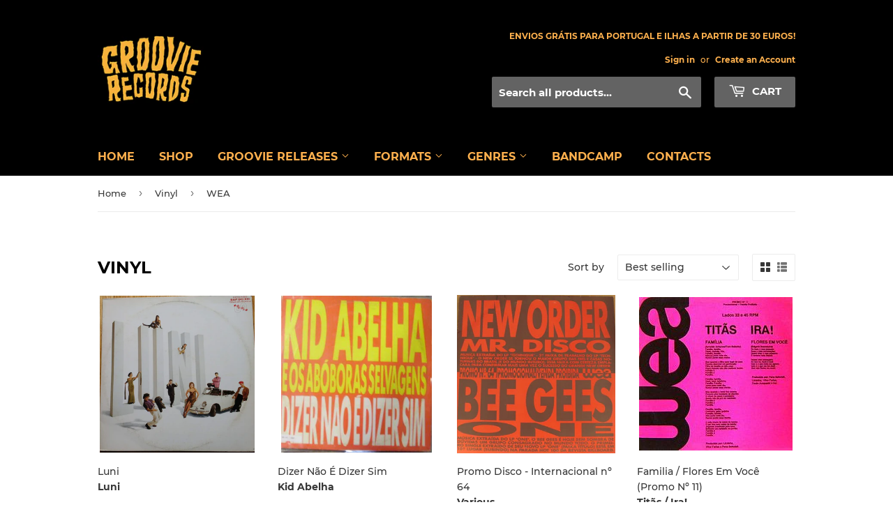

--- FILE ---
content_type: text/html; charset=utf-8
request_url: https://www.groovierecords.com/collections/vinyl/wea
body_size: 16317
content:
<!doctype html>
<html class="no-touch no-js">
<head>
  <script>(function(H){H.className=H.className.replace(/\bno-js\b/,'js')})(document.documentElement)</script>
  <!-- Basic page needs ================================================== -->
  <meta charset="utf-8">
  <meta http-equiv="X-UA-Compatible" content="IE=edge,chrome=1">

  

  <!-- Title and description ================================================== -->
  <title>
  Vinyl &ndash; Tagged &quot;WEA&quot; &ndash; Groovie Records
  </title>

  

  <!-- Product meta ================================================== -->
  <!-- /snippets/social-meta-tags.liquid -->




<meta property="og:site_name" content="Groovie Records">
<meta property="og:url" content="https://www.groovierecords.com/collections/vinyl/wea">
<meta property="og:title" content="Vinyl">
<meta property="og:type" content="product.group">
<meta property="og:description" content="We are a record label, distributor, and music producer based in Lisbon since 2005. We focus on musical research, through releasing compilations and reissues of rare records and producing unreleased records from Portuguese and international bands.">





<meta name="twitter:card" content="summary_large_image">
<meta name="twitter:title" content="Vinyl">
<meta name="twitter:description" content="We are a record label, distributor, and music producer based in Lisbon since 2005. We focus on musical research, through releasing compilations and reissues of rare records and producing unreleased records from Portuguese and international bands.">


  <!-- Helpers ================================================== -->
  <link rel="canonical" href="https://www.groovierecords.com/collections/vinyl/wea">
  <meta name="viewport" content="width=device-width,initial-scale=1">

  <!-- CSS ================================================== -->
  <link href="//www.groovierecords.com/cdn/shop/t/2/assets/theme.scss.css?v=59254232788768666781741270233" rel="stylesheet" type="text/css" media="all" />

  <!-- Header hook for plugins ================================================== -->
  <script>window.performance && window.performance.mark && window.performance.mark('shopify.content_for_header.start');</script><meta name="facebook-domain-verification" content="hetgx5yjfh1ffmhhz5cnp526l9vos8">
<meta name="facebook-domain-verification" content="usd8kkkyb8uj9o4519acpd7y3qboqw">
<meta name="google-site-verification" content="PNftdgrIInrZSLch97OS4pquDULTpy4bZG1VBVLKPr8">
<meta id="shopify-digital-wallet" name="shopify-digital-wallet" content="/37912150149/digital_wallets/dialog">
<meta name="shopify-checkout-api-token" content="dbb674a06dbdcd56f5b12479396c8d00">
<meta id="in-context-paypal-metadata" data-shop-id="37912150149" data-venmo-supported="false" data-environment="production" data-locale="en_US" data-paypal-v4="true" data-currency="EUR">
<link rel="alternate" type="application/atom+xml" title="Feed" href="/collections/vinyl/wea.atom" />
<link rel="alternate" type="application/json+oembed" href="https://www.groovierecords.com/collections/vinyl/wea.oembed">
<script async="async" src="/checkouts/internal/preloads.js?locale=en-PT"></script>
<script id="shopify-features" type="application/json">{"accessToken":"dbb674a06dbdcd56f5b12479396c8d00","betas":["rich-media-storefront-analytics"],"domain":"www.groovierecords.com","predictiveSearch":true,"shopId":37912150149,"locale":"en"}</script>
<script>var Shopify = Shopify || {};
Shopify.shop = "groovie-records.myshopify.com";
Shopify.locale = "en";
Shopify.currency = {"active":"EUR","rate":"1.0"};
Shopify.country = "PT";
Shopify.theme = {"name":"Supply","id":97032372357,"schema_name":"Supply","schema_version":"8.9.19","theme_store_id":679,"role":"main"};
Shopify.theme.handle = "null";
Shopify.theme.style = {"id":null,"handle":null};
Shopify.cdnHost = "www.groovierecords.com/cdn";
Shopify.routes = Shopify.routes || {};
Shopify.routes.root = "/";</script>
<script type="module">!function(o){(o.Shopify=o.Shopify||{}).modules=!0}(window);</script>
<script>!function(o){function n(){var o=[];function n(){o.push(Array.prototype.slice.apply(arguments))}return n.q=o,n}var t=o.Shopify=o.Shopify||{};t.loadFeatures=n(),t.autoloadFeatures=n()}(window);</script>
<script id="shop-js-analytics" type="application/json">{"pageType":"collection"}</script>
<script defer="defer" async type="module" src="//www.groovierecords.com/cdn/shopifycloud/shop-js/modules/v2/client.init-shop-cart-sync_dlpDe4U9.en.esm.js"></script>
<script defer="defer" async type="module" src="//www.groovierecords.com/cdn/shopifycloud/shop-js/modules/v2/chunk.common_FunKbpTJ.esm.js"></script>
<script type="module">
  await import("//www.groovierecords.com/cdn/shopifycloud/shop-js/modules/v2/client.init-shop-cart-sync_dlpDe4U9.en.esm.js");
await import("//www.groovierecords.com/cdn/shopifycloud/shop-js/modules/v2/chunk.common_FunKbpTJ.esm.js");

  window.Shopify.SignInWithShop?.initShopCartSync?.({"fedCMEnabled":true,"windoidEnabled":true});

</script>
<script>(function() {
  var isLoaded = false;
  function asyncLoad() {
    if (isLoaded) return;
    isLoaded = true;
    var urls = ["https:\/\/chimpstatic.com\/mcjs-connected\/js\/users\/dd4692dfce8cd61d23b722cea\/929315b4ce84d47ffe33d1a91.js?shop=groovie-records.myshopify.com"];
    for (var i = 0; i < urls.length; i++) {
      var s = document.createElement('script');
      s.type = 'text/javascript';
      s.async = true;
      s.src = urls[i];
      var x = document.getElementsByTagName('script')[0];
      x.parentNode.insertBefore(s, x);
    }
  };
  if(window.attachEvent) {
    window.attachEvent('onload', asyncLoad);
  } else {
    window.addEventListener('load', asyncLoad, false);
  }
})();</script>
<script id="__st">var __st={"a":37912150149,"offset":0,"reqid":"fb30f0aa-dd13-452b-ba68-95eef68d59f6-1765477767","pageurl":"www.groovierecords.com\/collections\/vinyl\/wea","u":"6f42e8449bfe","p":"collection","rtyp":"collection","rid":186126073989};</script>
<script>window.ShopifyPaypalV4VisibilityTracking = true;</script>
<script id="captcha-bootstrap">!function(){'use strict';const t='contact',e='account',n='new_comment',o=[[t,t],['blogs',n],['comments',n],[t,'customer']],c=[[e,'customer_login'],[e,'guest_login'],[e,'recover_customer_password'],[e,'create_customer']],r=t=>t.map((([t,e])=>`form[action*='/${t}']:not([data-nocaptcha='true']) input[name='form_type'][value='${e}']`)).join(','),a=t=>()=>t?[...document.querySelectorAll(t)].map((t=>t.form)):[];function s(){const t=[...o],e=r(t);return a(e)}const i='password',u='form_key',d=['recaptcha-v3-token','g-recaptcha-response','h-captcha-response',i],f=()=>{try{return window.sessionStorage}catch{return}},m='__shopify_v',_=t=>t.elements[u];function p(t,e,n=!1){try{const o=window.sessionStorage,c=JSON.parse(o.getItem(e)),{data:r}=function(t){const{data:e,action:n}=t;return t[m]||n?{data:e,action:n}:{data:t,action:n}}(c);for(const[e,n]of Object.entries(r))t.elements[e]&&(t.elements[e].value=n);n&&o.removeItem(e)}catch(o){console.error('form repopulation failed',{error:o})}}const l='form_type',E='cptcha';function T(t){t.dataset[E]=!0}const w=window,h=w.document,L='Shopify',v='ce_forms',y='captcha';let A=!1;((t,e)=>{const n=(g='f06e6c50-85a8-45c8-87d0-21a2b65856fe',I='https://cdn.shopify.com/shopifycloud/storefront-forms-hcaptcha/ce_storefront_forms_captcha_hcaptcha.v1.5.2.iife.js',D={infoText:'Protected by hCaptcha',privacyText:'Privacy',termsText:'Terms'},(t,e,n)=>{const o=w[L][v],c=o.bindForm;if(c)return c(t,g,e,D).then(n);var r;o.q.push([[t,g,e,D],n]),r=I,A||(h.body.append(Object.assign(h.createElement('script'),{id:'captcha-provider',async:!0,src:r})),A=!0)});var g,I,D;w[L]=w[L]||{},w[L][v]=w[L][v]||{},w[L][v].q=[],w[L][y]=w[L][y]||{},w[L][y].protect=function(t,e){n(t,void 0,e),T(t)},Object.freeze(w[L][y]),function(t,e,n,w,h,L){const[v,y,A,g]=function(t,e,n){const i=e?o:[],u=t?c:[],d=[...i,...u],f=r(d),m=r(i),_=r(d.filter((([t,e])=>n.includes(e))));return[a(f),a(m),a(_),s()]}(w,h,L),I=t=>{const e=t.target;return e instanceof HTMLFormElement?e:e&&e.form},D=t=>v().includes(t);t.addEventListener('submit',(t=>{const e=I(t);if(!e)return;const n=D(e)&&!e.dataset.hcaptchaBound&&!e.dataset.recaptchaBound,o=_(e),c=g().includes(e)&&(!o||!o.value);(n||c)&&t.preventDefault(),c&&!n&&(function(t){try{if(!f())return;!function(t){const e=f();if(!e)return;const n=_(t);if(!n)return;const o=n.value;o&&e.removeItem(o)}(t);const e=Array.from(Array(32),(()=>Math.random().toString(36)[2])).join('');!function(t,e){_(t)||t.append(Object.assign(document.createElement('input'),{type:'hidden',name:u})),t.elements[u].value=e}(t,e),function(t,e){const n=f();if(!n)return;const o=[...t.querySelectorAll(`input[type='${i}']`)].map((({name:t})=>t)),c=[...d,...o],r={};for(const[a,s]of new FormData(t).entries())c.includes(a)||(r[a]=s);n.setItem(e,JSON.stringify({[m]:1,action:t.action,data:r}))}(t,e)}catch(e){console.error('failed to persist form',e)}}(e),e.submit())}));const S=(t,e)=>{t&&!t.dataset[E]&&(n(t,e.some((e=>e===t))),T(t))};for(const o of['focusin','change'])t.addEventListener(o,(t=>{const e=I(t);D(e)&&S(e,y())}));const B=e.get('form_key'),M=e.get(l),P=B&&M;t.addEventListener('DOMContentLoaded',(()=>{const t=y();if(P)for(const e of t)e.elements[l].value===M&&p(e,B);[...new Set([...A(),...v().filter((t=>'true'===t.dataset.shopifyCaptcha))])].forEach((e=>S(e,t)))}))}(h,new URLSearchParams(w.location.search),n,t,e,['guest_login'])})(!0,!0)}();</script>
<script integrity="sha256-52AcMU7V7pcBOXWImdc/TAGTFKeNjmkeM1Pvks/DTgc=" data-source-attribution="shopify.loadfeatures" defer="defer" src="//www.groovierecords.com/cdn/shopifycloud/storefront/assets/storefront/load_feature-81c60534.js" crossorigin="anonymous"></script>
<script data-source-attribution="shopify.dynamic_checkout.dynamic.init">var Shopify=Shopify||{};Shopify.PaymentButton=Shopify.PaymentButton||{isStorefrontPortableWallets:!0,init:function(){window.Shopify.PaymentButton.init=function(){};var t=document.createElement("script");t.src="https://www.groovierecords.com/cdn/shopifycloud/portable-wallets/latest/portable-wallets.en.js",t.type="module",document.head.appendChild(t)}};
</script>
<script data-source-attribution="shopify.dynamic_checkout.buyer_consent">
  function portableWalletsHideBuyerConsent(e){var t=document.getElementById("shopify-buyer-consent"),n=document.getElementById("shopify-subscription-policy-button");t&&n&&(t.classList.add("hidden"),t.setAttribute("aria-hidden","true"),n.removeEventListener("click",e))}function portableWalletsShowBuyerConsent(e){var t=document.getElementById("shopify-buyer-consent"),n=document.getElementById("shopify-subscription-policy-button");t&&n&&(t.classList.remove("hidden"),t.removeAttribute("aria-hidden"),n.addEventListener("click",e))}window.Shopify?.PaymentButton&&(window.Shopify.PaymentButton.hideBuyerConsent=portableWalletsHideBuyerConsent,window.Shopify.PaymentButton.showBuyerConsent=portableWalletsShowBuyerConsent);
</script>
<script data-source-attribution="shopify.dynamic_checkout.cart.bootstrap">document.addEventListener("DOMContentLoaded",(function(){function t(){return document.querySelector("shopify-accelerated-checkout-cart, shopify-accelerated-checkout")}if(t())Shopify.PaymentButton.init();else{new MutationObserver((function(e,n){t()&&(Shopify.PaymentButton.init(),n.disconnect())})).observe(document.body,{childList:!0,subtree:!0})}}));
</script>
<link id="shopify-accelerated-checkout-styles" rel="stylesheet" media="screen" href="https://www.groovierecords.com/cdn/shopifycloud/portable-wallets/latest/accelerated-checkout-backwards-compat.css" crossorigin="anonymous">
<style id="shopify-accelerated-checkout-cart">
        #shopify-buyer-consent {
  margin-top: 1em;
  display: inline-block;
  width: 100%;
}

#shopify-buyer-consent.hidden {
  display: none;
}

#shopify-subscription-policy-button {
  background: none;
  border: none;
  padding: 0;
  text-decoration: underline;
  font-size: inherit;
  cursor: pointer;
}

#shopify-subscription-policy-button::before {
  box-shadow: none;
}

      </style>

<script>window.performance && window.performance.mark && window.performance.mark('shopify.content_for_header.end');</script>

  
  

  <script src="//www.groovierecords.com/cdn/shop/t/2/assets/jquery-2.2.3.min.js?v=58211863146907186831589065386" type="text/javascript"></script>

  <script src="//www.groovierecords.com/cdn/shop/t/2/assets/lazysizes.min.js?v=8147953233334221341589065386" async="async"></script>
  <script src="//www.groovierecords.com/cdn/shop/t/2/assets/vendor.js?v=106177282645720727331589065388" defer="defer"></script>
  <script src="//www.groovierecords.com/cdn/shop/t/2/assets/theme.js?v=45578604251335017201591377192" defer="defer"></script>


<meta property="og:image" content="https://cdn.shopify.com/s/files/1/0379/1215/0149/files/logo_78436c86-6dfe-41d6-b20a-9ab083b310a6.jpg?v=1613920839" />
<meta property="og:image:secure_url" content="https://cdn.shopify.com/s/files/1/0379/1215/0149/files/logo_78436c86-6dfe-41d6-b20a-9ab083b310a6.jpg?v=1613920839" />
<meta property="og:image:width" content="286" />
<meta property="og:image:height" content="150" />
<link href="https://monorail-edge.shopifysvc.com" rel="dns-prefetch">
<script>(function(){if ("sendBeacon" in navigator && "performance" in window) {try {var session_token_from_headers = performance.getEntriesByType('navigation')[0].serverTiming.find(x => x.name == '_s').description;} catch {var session_token_from_headers = undefined;}var session_cookie_matches = document.cookie.match(/_shopify_s=([^;]*)/);var session_token_from_cookie = session_cookie_matches && session_cookie_matches.length === 2 ? session_cookie_matches[1] : "";var session_token = session_token_from_headers || session_token_from_cookie || "";function handle_abandonment_event(e) {var entries = performance.getEntries().filter(function(entry) {return /monorail-edge.shopifysvc.com/.test(entry.name);});if (!window.abandonment_tracked && entries.length === 0) {window.abandonment_tracked = true;var currentMs = Date.now();var navigation_start = performance.timing.navigationStart;var payload = {shop_id: 37912150149,url: window.location.href,navigation_start,duration: currentMs - navigation_start,session_token,page_type: "collection"};window.navigator.sendBeacon("https://monorail-edge.shopifysvc.com/v1/produce", JSON.stringify({schema_id: "online_store_buyer_site_abandonment/1.1",payload: payload,metadata: {event_created_at_ms: currentMs,event_sent_at_ms: currentMs}}));}}window.addEventListener('pagehide', handle_abandonment_event);}}());</script>
<script id="web-pixels-manager-setup">(function e(e,d,r,n,o){if(void 0===o&&(o={}),!Boolean(null===(a=null===(i=window.Shopify)||void 0===i?void 0:i.analytics)||void 0===a?void 0:a.replayQueue)){var i,a;window.Shopify=window.Shopify||{};var t=window.Shopify;t.analytics=t.analytics||{};var s=t.analytics;s.replayQueue=[],s.publish=function(e,d,r){return s.replayQueue.push([e,d,r]),!0};try{self.performance.mark("wpm:start")}catch(e){}var l=function(){var e={modern:/Edge?\/(1{2}[4-9]|1[2-9]\d|[2-9]\d{2}|\d{4,})\.\d+(\.\d+|)|Firefox\/(1{2}[4-9]|1[2-9]\d|[2-9]\d{2}|\d{4,})\.\d+(\.\d+|)|Chrom(ium|e)\/(9{2}|\d{3,})\.\d+(\.\d+|)|(Maci|X1{2}).+ Version\/(15\.\d+|(1[6-9]|[2-9]\d|\d{3,})\.\d+)([,.]\d+|)( \(\w+\)|)( Mobile\/\w+|) Safari\/|Chrome.+OPR\/(9{2}|\d{3,})\.\d+\.\d+|(CPU[ +]OS|iPhone[ +]OS|CPU[ +]iPhone|CPU IPhone OS|CPU iPad OS)[ +]+(15[._]\d+|(1[6-9]|[2-9]\d|\d{3,})[._]\d+)([._]\d+|)|Android:?[ /-](13[3-9]|1[4-9]\d|[2-9]\d{2}|\d{4,})(\.\d+|)(\.\d+|)|Android.+Firefox\/(13[5-9]|1[4-9]\d|[2-9]\d{2}|\d{4,})\.\d+(\.\d+|)|Android.+Chrom(ium|e)\/(13[3-9]|1[4-9]\d|[2-9]\d{2}|\d{4,})\.\d+(\.\d+|)|SamsungBrowser\/([2-9]\d|\d{3,})\.\d+/,legacy:/Edge?\/(1[6-9]|[2-9]\d|\d{3,})\.\d+(\.\d+|)|Firefox\/(5[4-9]|[6-9]\d|\d{3,})\.\d+(\.\d+|)|Chrom(ium|e)\/(5[1-9]|[6-9]\d|\d{3,})\.\d+(\.\d+|)([\d.]+$|.*Safari\/(?![\d.]+ Edge\/[\d.]+$))|(Maci|X1{2}).+ Version\/(10\.\d+|(1[1-9]|[2-9]\d|\d{3,})\.\d+)([,.]\d+|)( \(\w+\)|)( Mobile\/\w+|) Safari\/|Chrome.+OPR\/(3[89]|[4-9]\d|\d{3,})\.\d+\.\d+|(CPU[ +]OS|iPhone[ +]OS|CPU[ +]iPhone|CPU IPhone OS|CPU iPad OS)[ +]+(10[._]\d+|(1[1-9]|[2-9]\d|\d{3,})[._]\d+)([._]\d+|)|Android:?[ /-](13[3-9]|1[4-9]\d|[2-9]\d{2}|\d{4,})(\.\d+|)(\.\d+|)|Mobile Safari.+OPR\/([89]\d|\d{3,})\.\d+\.\d+|Android.+Firefox\/(13[5-9]|1[4-9]\d|[2-9]\d{2}|\d{4,})\.\d+(\.\d+|)|Android.+Chrom(ium|e)\/(13[3-9]|1[4-9]\d|[2-9]\d{2}|\d{4,})\.\d+(\.\d+|)|Android.+(UC? ?Browser|UCWEB|U3)[ /]?(15\.([5-9]|\d{2,})|(1[6-9]|[2-9]\d|\d{3,})\.\d+)\.\d+|SamsungBrowser\/(5\.\d+|([6-9]|\d{2,})\.\d+)|Android.+MQ{2}Browser\/(14(\.(9|\d{2,})|)|(1[5-9]|[2-9]\d|\d{3,})(\.\d+|))(\.\d+|)|K[Aa][Ii]OS\/(3\.\d+|([4-9]|\d{2,})\.\d+)(\.\d+|)/},d=e.modern,r=e.legacy,n=navigator.userAgent;return n.match(d)?"modern":n.match(r)?"legacy":"unknown"}(),u="modern"===l?"modern":"legacy",c=(null!=n?n:{modern:"",legacy:""})[u],f=function(e){return[e.baseUrl,"/wpm","/b",e.hashVersion,"modern"===e.buildTarget?"m":"l",".js"].join("")}({baseUrl:d,hashVersion:r,buildTarget:u}),m=function(e){var d=e.version,r=e.bundleTarget,n=e.surface,o=e.pageUrl,i=e.monorailEndpoint;return{emit:function(e){var a=e.status,t=e.errorMsg,s=(new Date).getTime(),l=JSON.stringify({metadata:{event_sent_at_ms:s},events:[{schema_id:"web_pixels_manager_load/3.1",payload:{version:d,bundle_target:r,page_url:o,status:a,surface:n,error_msg:t},metadata:{event_created_at_ms:s}}]});if(!i)return console&&console.warn&&console.warn("[Web Pixels Manager] No Monorail endpoint provided, skipping logging."),!1;try{return self.navigator.sendBeacon.bind(self.navigator)(i,l)}catch(e){}var u=new XMLHttpRequest;try{return u.open("POST",i,!0),u.setRequestHeader("Content-Type","text/plain"),u.send(l),!0}catch(e){return console&&console.warn&&console.warn("[Web Pixels Manager] Got an unhandled error while logging to Monorail."),!1}}}}({version:r,bundleTarget:l,surface:e.surface,pageUrl:self.location.href,monorailEndpoint:e.monorailEndpoint});try{o.browserTarget=l,function(e){var d=e.src,r=e.async,n=void 0===r||r,o=e.onload,i=e.onerror,a=e.sri,t=e.scriptDataAttributes,s=void 0===t?{}:t,l=document.createElement("script"),u=document.querySelector("head"),c=document.querySelector("body");if(l.async=n,l.src=d,a&&(l.integrity=a,l.crossOrigin="anonymous"),s)for(var f in s)if(Object.prototype.hasOwnProperty.call(s,f))try{l.dataset[f]=s[f]}catch(e){}if(o&&l.addEventListener("load",o),i&&l.addEventListener("error",i),u)u.appendChild(l);else{if(!c)throw new Error("Did not find a head or body element to append the script");c.appendChild(l)}}({src:f,async:!0,onload:function(){if(!function(){var e,d;return Boolean(null===(d=null===(e=window.Shopify)||void 0===e?void 0:e.analytics)||void 0===d?void 0:d.initialized)}()){var d=window.webPixelsManager.init(e)||void 0;if(d){var r=window.Shopify.analytics;r.replayQueue.forEach((function(e){var r=e[0],n=e[1],o=e[2];d.publishCustomEvent(r,n,o)})),r.replayQueue=[],r.publish=d.publishCustomEvent,r.visitor=d.visitor,r.initialized=!0}}},onerror:function(){return m.emit({status:"failed",errorMsg:"".concat(f," has failed to load")})},sri:function(e){var d=/^sha384-[A-Za-z0-9+/=]+$/;return"string"==typeof e&&d.test(e)}(c)?c:"",scriptDataAttributes:o}),m.emit({status:"loading"})}catch(e){m.emit({status:"failed",errorMsg:(null==e?void 0:e.message)||"Unknown error"})}}})({shopId: 37912150149,storefrontBaseUrl: "https://www.groovierecords.com",extensionsBaseUrl: "https://extensions.shopifycdn.com/cdn/shopifycloud/web-pixels-manager",monorailEndpoint: "https://monorail-edge.shopifysvc.com/unstable/produce_batch",surface: "storefront-renderer",enabledBetaFlags: ["2dca8a86"],webPixelsConfigList: [{"id":"1058177349","configuration":"{\"config\":\"{\\\"pixel_id\\\":\\\"GT-KDDNMXP\\\",\\\"target_country\\\":\\\"PT\\\",\\\"gtag_events\\\":[{\\\"type\\\":\\\"purchase\\\",\\\"action_label\\\":\\\"MC-QYWKD77SMD\\\"},{\\\"type\\\":\\\"page_view\\\",\\\"action_label\\\":\\\"MC-QYWKD77SMD\\\"},{\\\"type\\\":\\\"view_item\\\",\\\"action_label\\\":\\\"MC-QYWKD77SMD\\\"}],\\\"enable_monitoring_mode\\\":false}\"}","eventPayloadVersion":"v1","runtimeContext":"OPEN","scriptVersion":"b2a88bafab3e21179ed38636efcd8a93","type":"APP","apiClientId":1780363,"privacyPurposes":[],"dataSharingAdjustments":{"protectedCustomerApprovalScopes":["read_customer_address","read_customer_email","read_customer_name","read_customer_personal_data","read_customer_phone"]}},{"id":"shopify-app-pixel","configuration":"{}","eventPayloadVersion":"v1","runtimeContext":"STRICT","scriptVersion":"0450","apiClientId":"shopify-pixel","type":"APP","privacyPurposes":["ANALYTICS","MARKETING"]},{"id":"shopify-custom-pixel","eventPayloadVersion":"v1","runtimeContext":"LAX","scriptVersion":"0450","apiClientId":"shopify-pixel","type":"CUSTOM","privacyPurposes":["ANALYTICS","MARKETING"]}],isMerchantRequest: false,initData: {"shop":{"name":"Groovie Records","paymentSettings":{"currencyCode":"EUR"},"myshopifyDomain":"groovie-records.myshopify.com","countryCode":"PT","storefrontUrl":"https:\/\/www.groovierecords.com"},"customer":null,"cart":null,"checkout":null,"productVariants":[],"purchasingCompany":null},},"https://www.groovierecords.com/cdn","ae1676cfwd2530674p4253c800m34e853cb",{"modern":"","legacy":""},{"shopId":"37912150149","storefrontBaseUrl":"https:\/\/www.groovierecords.com","extensionBaseUrl":"https:\/\/extensions.shopifycdn.com\/cdn\/shopifycloud\/web-pixels-manager","surface":"storefront-renderer","enabledBetaFlags":"[\"2dca8a86\"]","isMerchantRequest":"false","hashVersion":"ae1676cfwd2530674p4253c800m34e853cb","publish":"custom","events":"[[\"page_viewed\",{}],[\"collection_viewed\",{\"collection\":{\"id\":\"186126073989\",\"title\":\"Vinyl\",\"productVariants\":[{\"price\":{\"amount\":16.0,\"currencyCode\":\"EUR\"},\"product\":{\"title\":\"Luni\",\"vendor\":\"Luni\",\"id\":\"9148995633477\",\"untranslatedTitle\":\"Luni\",\"url\":\"\/products\/luni\",\"type\":\"Vinyl\"},\"id\":\"48300246958405\",\"image\":{\"src\":\"\/\/www.groovierecords.com\/cdn\/shop\/products\/NDctMTU4OC5qcGVn.jpg?v=1709810113\"},\"sku\":null,\"title\":\"Default Title\",\"untranslatedTitle\":\"Default Title\"},{\"price\":{\"amount\":20.0,\"currencyCode\":\"EUR\"},\"product\":{\"title\":\"Dizer Não É Dizer Sim\",\"vendor\":\"Kid Abelha\",\"id\":\"8791212065093\",\"untranslatedTitle\":\"Dizer Não É Dizer Sim\",\"url\":\"\/products\/dizer-nao-e-dizer-sim\",\"type\":\"Vinyl\"},\"id\":\"47544334647621\",\"image\":{\"src\":\"\/\/www.groovierecords.com\/cdn\/shop\/products\/Ny5qcGVn_92fbcc2c-5bb9-4cb0-80a8-98be4e162428.jpg?v=1705768413\"},\"sku\":null,\"title\":\"Default Title\",\"untranslatedTitle\":\"Default Title\"},{\"price\":{\"amount\":23.0,\"currencyCode\":\"EUR\"},\"product\":{\"title\":\"Promo Disco - Internacional nº 64\",\"vendor\":\"Various\",\"id\":\"8715235164485\",\"untranslatedTitle\":\"Promo Disco - Internacional nº 64\",\"url\":\"\/products\/promo-disco-internacional-n%C2%BA-64\",\"type\":\"Vinyl\"},\"id\":\"47275462689093\",\"image\":{\"src\":\"\/\/www.groovierecords.com\/cdn\/shop\/products\/OS5qcGVn_72e36ebc-4371-4549-8ef7-3fed1bc80a05.jpg?v=1699348774\"},\"sku\":null,\"title\":\"Default Title\",\"untranslatedTitle\":\"Default Title\"},{\"price\":{\"amount\":30.0,\"currencyCode\":\"EUR\"},\"product\":{\"title\":\"Familia \/ Flores Em Você (Promo Nº 11)\",\"vendor\":\"Titãs \/ Ira!\",\"id\":\"8703569232197\",\"untranslatedTitle\":\"Familia \/ Flores Em Você (Promo Nº 11)\",\"url\":\"\/products\/familia-flores-em-voce-promo-n%C2%BA-11\",\"type\":\"Vinyl\"},\"id\":\"47224570675525\",\"image\":{\"src\":\"\/\/www.groovierecords.com\/cdn\/shop\/products\/Ni05OTUzLmpwZWc_42c9057b-b5a5-4f4a-9697-bdc951fef3d2.jpg?v=1698155914\"},\"sku\":null,\"title\":\"Default Title\",\"untranslatedTitle\":\"Default Title\"},{\"price\":{\"amount\":20.0,\"currencyCode\":\"EUR\"},\"product\":{\"title\":\"Desordem\",\"vendor\":\"Titãs\",\"id\":\"8703568576837\",\"untranslatedTitle\":\"Desordem\",\"url\":\"\/products\/desordem\",\"type\":\"Vinyl\"},\"id\":\"47224569790789\",\"image\":{\"src\":\"\/\/www.groovierecords.com\/cdn\/shop\/products\/Ni01NzMzLmpwZWc.jpg?v=1698155883\"},\"sku\":null,\"title\":\"Default Title\",\"untranslatedTitle\":\"Default Title\"},{\"price\":{\"amount\":15.0,\"currencyCode\":\"EUR\"},\"product\":{\"title\":\"Juliette\",\"vendor\":\"Fausto Fawcett\",\"id\":\"8703567987013\",\"untranslatedTitle\":\"Juliette\",\"url\":\"\/products\/juliette\",\"type\":\"Vinyl\"},\"id\":\"47224569200965\",\"image\":{\"src\":\"\/\/www.groovierecords.com\/cdn\/shop\/products\/OS00MDc3LmpwZWc.jpg?v=1698155850\"},\"sku\":null,\"title\":\"Default Title\",\"untranslatedTitle\":\"Default Title\"},{\"price\":{\"amount\":18.5,\"currencyCode\":\"EUR\"},\"product\":{\"title\":\"Educação Sentimental II \/ Os Outros (Remix)\",\"vendor\":\"Kid Abelha\",\"id\":\"8703557468485\",\"untranslatedTitle\":\"Educação Sentimental II \/ Os Outros (Remix)\",\"url\":\"\/products\/educacao-sentimental-ii-os-outros-remix\",\"type\":\"Vinyl\"},\"id\":\"47224540201285\",\"image\":{\"src\":\"\/\/www.groovierecords.com\/cdn\/shop\/products\/NC0xNjA0LmpwZWc.jpg?v=1698155304\"},\"sku\":null,\"title\":\"Default Title\",\"untranslatedTitle\":\"Default Title\"},{\"price\":{\"amount\":10.0,\"currencyCode\":\"EUR\"},\"product\":{\"title\":\"Packed!\",\"vendor\":\"Pretenders, The\",\"id\":\"8613338022213\",\"untranslatedTitle\":\"Packed!\",\"url\":\"\/products\/packed\",\"type\":\"Vinyl\"},\"id\":\"46910685348165\",\"image\":{\"src\":\"\/\/www.groovierecords.com\/cdn\/shop\/products\/LTU3NjAuanBlZw_3f5f5344-ade7-4af2-a3db-290de0c5bee7.jpg?v=1710522030\"},\"sku\":null,\"title\":\"Default Title\",\"untranslatedTitle\":\"Default Title\"}]}}]]"});</script><script>
  window.ShopifyAnalytics = window.ShopifyAnalytics || {};
  window.ShopifyAnalytics.meta = window.ShopifyAnalytics.meta || {};
  window.ShopifyAnalytics.meta.currency = 'EUR';
  var meta = {"products":[{"id":9148995633477,"gid":"gid:\/\/shopify\/Product\/9148995633477","vendor":"Luni","type":"Vinyl","variants":[{"id":48300246958405,"price":1600,"name":"Luni","public_title":null,"sku":null}],"remote":false},{"id":8791212065093,"gid":"gid:\/\/shopify\/Product\/8791212065093","vendor":"Kid Abelha","type":"Vinyl","variants":[{"id":47544334647621,"price":2000,"name":"Dizer Não É Dizer Sim","public_title":null,"sku":null}],"remote":false},{"id":8715235164485,"gid":"gid:\/\/shopify\/Product\/8715235164485","vendor":"Various","type":"Vinyl","variants":[{"id":47275462689093,"price":2300,"name":"Promo Disco - Internacional nº 64","public_title":null,"sku":null}],"remote":false},{"id":8703569232197,"gid":"gid:\/\/shopify\/Product\/8703569232197","vendor":"Titãs \/ Ira!","type":"Vinyl","variants":[{"id":47224570675525,"price":3000,"name":"Familia \/ Flores Em Você (Promo Nº 11)","public_title":null,"sku":null}],"remote":false},{"id":8703568576837,"gid":"gid:\/\/shopify\/Product\/8703568576837","vendor":"Titãs","type":"Vinyl","variants":[{"id":47224569790789,"price":2000,"name":"Desordem","public_title":null,"sku":null}],"remote":false},{"id":8703567987013,"gid":"gid:\/\/shopify\/Product\/8703567987013","vendor":"Fausto Fawcett","type":"Vinyl","variants":[{"id":47224569200965,"price":1500,"name":"Juliette","public_title":null,"sku":null}],"remote":false},{"id":8703557468485,"gid":"gid:\/\/shopify\/Product\/8703557468485","vendor":"Kid Abelha","type":"Vinyl","variants":[{"id":47224540201285,"price":1850,"name":"Educação Sentimental II \/ Os Outros (Remix)","public_title":null,"sku":null}],"remote":false},{"id":8613338022213,"gid":"gid:\/\/shopify\/Product\/8613338022213","vendor":"Pretenders, The","type":"Vinyl","variants":[{"id":46910685348165,"price":1000,"name":"Packed!","public_title":null,"sku":null}],"remote":false}],"page":{"pageType":"collection","resourceType":"collection","resourceId":186126073989}};
  for (var attr in meta) {
    window.ShopifyAnalytics.meta[attr] = meta[attr];
  }
</script>
<script class="analytics">
  (function () {
    var customDocumentWrite = function(content) {
      var jquery = null;

      if (window.jQuery) {
        jquery = window.jQuery;
      } else if (window.Checkout && window.Checkout.$) {
        jquery = window.Checkout.$;
      }

      if (jquery) {
        jquery('body').append(content);
      }
    };

    var hasLoggedConversion = function(token) {
      if (token) {
        return document.cookie.indexOf('loggedConversion=' + token) !== -1;
      }
      return false;
    }

    var setCookieIfConversion = function(token) {
      if (token) {
        var twoMonthsFromNow = new Date(Date.now());
        twoMonthsFromNow.setMonth(twoMonthsFromNow.getMonth() + 2);

        document.cookie = 'loggedConversion=' + token + '; expires=' + twoMonthsFromNow;
      }
    }

    var trekkie = window.ShopifyAnalytics.lib = window.trekkie = window.trekkie || [];
    if (trekkie.integrations) {
      return;
    }
    trekkie.methods = [
      'identify',
      'page',
      'ready',
      'track',
      'trackForm',
      'trackLink'
    ];
    trekkie.factory = function(method) {
      return function() {
        var args = Array.prototype.slice.call(arguments);
        args.unshift(method);
        trekkie.push(args);
        return trekkie;
      };
    };
    for (var i = 0; i < trekkie.methods.length; i++) {
      var key = trekkie.methods[i];
      trekkie[key] = trekkie.factory(key);
    }
    trekkie.load = function(config) {
      trekkie.config = config || {};
      trekkie.config.initialDocumentCookie = document.cookie;
      var first = document.getElementsByTagName('script')[0];
      var script = document.createElement('script');
      script.type = 'text/javascript';
      script.onerror = function(e) {
        var scriptFallback = document.createElement('script');
        scriptFallback.type = 'text/javascript';
        scriptFallback.onerror = function(error) {
                var Monorail = {
      produce: function produce(monorailDomain, schemaId, payload) {
        var currentMs = new Date().getTime();
        var event = {
          schema_id: schemaId,
          payload: payload,
          metadata: {
            event_created_at_ms: currentMs,
            event_sent_at_ms: currentMs
          }
        };
        return Monorail.sendRequest("https://" + monorailDomain + "/v1/produce", JSON.stringify(event));
      },
      sendRequest: function sendRequest(endpointUrl, payload) {
        // Try the sendBeacon API
        if (window && window.navigator && typeof window.navigator.sendBeacon === 'function' && typeof window.Blob === 'function' && !Monorail.isIos12()) {
          var blobData = new window.Blob([payload], {
            type: 'text/plain'
          });

          if (window.navigator.sendBeacon(endpointUrl, blobData)) {
            return true;
          } // sendBeacon was not successful

        } // XHR beacon

        var xhr = new XMLHttpRequest();

        try {
          xhr.open('POST', endpointUrl);
          xhr.setRequestHeader('Content-Type', 'text/plain');
          xhr.send(payload);
        } catch (e) {
          console.log(e);
        }

        return false;
      },
      isIos12: function isIos12() {
        return window.navigator.userAgent.lastIndexOf('iPhone; CPU iPhone OS 12_') !== -1 || window.navigator.userAgent.lastIndexOf('iPad; CPU OS 12_') !== -1;
      }
    };
    Monorail.produce('monorail-edge.shopifysvc.com',
      'trekkie_storefront_load_errors/1.1',
      {shop_id: 37912150149,
      theme_id: 97032372357,
      app_name: "storefront",
      context_url: window.location.href,
      source_url: "//www.groovierecords.com/cdn/s/trekkie.storefront.1a0636ab3186d698599065cb6ce9903ebacdd71a.min.js"});

        };
        scriptFallback.async = true;
        scriptFallback.src = '//www.groovierecords.com/cdn/s/trekkie.storefront.1a0636ab3186d698599065cb6ce9903ebacdd71a.min.js';
        first.parentNode.insertBefore(scriptFallback, first);
      };
      script.async = true;
      script.src = '//www.groovierecords.com/cdn/s/trekkie.storefront.1a0636ab3186d698599065cb6ce9903ebacdd71a.min.js';
      first.parentNode.insertBefore(script, first);
    };
    trekkie.load(
      {"Trekkie":{"appName":"storefront","development":false,"defaultAttributes":{"shopId":37912150149,"isMerchantRequest":null,"themeId":97032372357,"themeCityHash":"8927319466705622789","contentLanguage":"en","currency":"EUR","eventMetadataId":"eb3d68cf-8757-4446-aaf8-0fb6c26a2b09"},"isServerSideCookieWritingEnabled":true,"monorailRegion":"shop_domain","enabledBetaFlags":["f0df213a"]},"Session Attribution":{},"S2S":{"facebookCapiEnabled":true,"source":"trekkie-storefront-renderer","apiClientId":580111}}
    );

    var loaded = false;
    trekkie.ready(function() {
      if (loaded) return;
      loaded = true;

      window.ShopifyAnalytics.lib = window.trekkie;

      var originalDocumentWrite = document.write;
      document.write = customDocumentWrite;
      try { window.ShopifyAnalytics.merchantGoogleAnalytics.call(this); } catch(error) {};
      document.write = originalDocumentWrite;

      window.ShopifyAnalytics.lib.page(null,{"pageType":"collection","resourceType":"collection","resourceId":186126073989,"shopifyEmitted":true});

      var match = window.location.pathname.match(/checkouts\/(.+)\/(thank_you|post_purchase)/)
      var token = match? match[1]: undefined;
      if (!hasLoggedConversion(token)) {
        setCookieIfConversion(token);
        window.ShopifyAnalytics.lib.track("Viewed Product Category",{"currency":"EUR","category":"Collection: vinyl","collectionName":"vinyl","collectionId":186126073989,"nonInteraction":true},undefined,undefined,{"shopifyEmitted":true});
      }
    });


        var eventsListenerScript = document.createElement('script');
        eventsListenerScript.async = true;
        eventsListenerScript.src = "//www.groovierecords.com/cdn/shopifycloud/storefront/assets/shop_events_listener-3da45d37.js";
        document.getElementsByTagName('head')[0].appendChild(eventsListenerScript);

})();</script>
<script
  defer
  src="https://www.groovierecords.com/cdn/shopifycloud/perf-kit/shopify-perf-kit-2.1.2.min.js"
  data-application="storefront-renderer"
  data-shop-id="37912150149"
  data-render-region="gcp-us-east1"
  data-page-type="collection"
  data-theme-instance-id="97032372357"
  data-theme-name="Supply"
  data-theme-version="8.9.19"
  data-monorail-region="shop_domain"
  data-resource-timing-sampling-rate="10"
  data-shs="true"
  data-shs-beacon="true"
  data-shs-export-with-fetch="true"
  data-shs-logs-sample-rate="1"
></script>
</head>

<body id="vinyl" class="template-collection">

  <div id="shopify-section-header" class="shopify-section header-section"><header class="site-header" role="banner" data-section-id="header" data-section-type="header-section">
  <div class="wrapper">

    <div class="grid--full">
      <div class="grid-item large--one-half">
        
          <div class="h1 header-logo" itemscope itemtype="http://schema.org/Organization">
        
          
          

          <a href="/" itemprop="url">
            <div class="lazyload__image-wrapper no-js header-logo__image" style="max-width:155px;">
              <div style="padding-top:68.80733944954127%;">
                <img class="lazyload js"
                  data-src="//www.groovierecords.com/cdn/shop/files/groovie-records-logo-v4_{width}x.png?v=1613786130"
                  data-widths="[180, 360, 540, 720, 900, 1080, 1296, 1512, 1728, 2048]"
                  data-aspectratio="1.4533333333333334"
                  data-sizes="auto"
                  alt="Groovie Records"
                  style="width:155px;">
              </div>
            </div>
            <noscript>
              
              <img src="//www.groovierecords.com/cdn/shop/files/groovie-records-logo-v4_155x.png?v=1613786130"
                srcset="//www.groovierecords.com/cdn/shop/files/groovie-records-logo-v4_155x.png?v=1613786130 1x, //www.groovierecords.com/cdn/shop/files/groovie-records-logo-v4_155x@2x.png?v=1613786130 2x"
                alt="Groovie Records"
                itemprop="logo"
                style="max-width:155px;">
            </noscript>
          </a>
          
        
          </div>
        
      </div>

      <div class="grid-item large--one-half text-center large--text-right">
        
          <div class="site-header--text-links">
            
              
                <a href="/products/1101686779">
              

                <p>ENVIOS GRÁTIS PARA PORTUGAL E ILHAS A PARTIR DE 30 EUROS!</p>

              
                </a>
              
            

            
              <span class="site-header--meta-links medium-down--hide">
                
                  <a href="https://shopify.com/37912150149/account?locale=en&amp;region_country=PT" id="customer_login_link">Sign in</a>
                  <span class="site-header--spacer">or</span>
                  <a href="https://shopify.com/37912150149/account?locale=en" id="customer_register_link">Create an Account</a>
                
              </span>
            
          </div>

          <br class="medium-down--hide">
        

        <form action="/search" method="get" class="search-bar" role="search">
  <input type="hidden" name="type" value="product">

  <input type="search" name="q" value="" placeholder="Search all products..." aria-label="Search all products...">
  <button type="submit" class="search-bar--submit icon-fallback-text">
    <span class="icon icon-search" aria-hidden="true"></span>
    <span class="fallback-text">Search</span>
  </button>
</form>


        <a href="/cart" class="header-cart-btn cart-toggle">
          <span class="icon icon-cart"></span>
          Cart <span class="cart-count cart-badge--desktop hidden-count">0</span>
        </a>
      </div>
    </div>

  </div>
</header>

<div id="mobileNavBar">
  <div class="display-table-cell">
    <button class="menu-toggle mobileNavBar-link" aria-controls="navBar" aria-expanded="false"><span class="icon icon-hamburger" aria-hidden="true"></span>Menu</button>
  </div>
  <div class="display-table-cell">
    <a href="/cart" class="cart-toggle mobileNavBar-link">
      <span class="icon icon-cart"></span>
      Cart <span class="cart-count hidden-count">0</span>
    </a>
  </div>
</div>

<nav class="nav-bar" id="navBar" role="navigation">
  <div class="wrapper">
    <form action="/search" method="get" class="search-bar" role="search">
  <input type="hidden" name="type" value="product">

  <input type="search" name="q" value="" placeholder="Search all products..." aria-label="Search all products...">
  <button type="submit" class="search-bar--submit icon-fallback-text">
    <span class="icon icon-search" aria-hidden="true"></span>
    <span class="fallback-text">Search</span>
  </button>
</form>

    <ul class="mobile-nav" id="MobileNav">
  
  
    
      <li>
        <a
          href="/"
          class="mobile-nav--link"
          data-meganav-type="child"
          >
            HOME
        </a>
      </li>
    
  
    
      <li>
        <a
          href="/collections/new-arrivals"
          class="mobile-nav--link"
          data-meganav-type="child"
          >
            SHOP
        </a>
      </li>
    
  
    
      
      <li
        class="mobile-nav--has-dropdown "
        aria-haspopup="true">
        <a
          href="/collections/new-arrivals/GROOVIE-RECORDS"
          class="mobile-nav--link"
          data-meganav-type="parent"
          >
            GROOVIE RELEASES
        </a>
        <button class="icon icon-arrow-down mobile-nav--button"
          aria-expanded="false"
          aria-label="GROOVIE RELEASES Menu">
        </button>
        <ul
          id="MenuParent-3"
          class="mobile-nav--dropdown "
          data-meganav-dropdown>
          
            
              <li>
                <a
                  href="/collections/groovie-records"
                  class="mobile-nav--link"
                  data-meganav-type="child"
                  >
                    GROOVIE RECORDS
                </a>
              </li>
            
          
            
              <li>
                <a
                  href="/collections/comets-coming"
                  class="mobile-nav--link"
                  data-meganav-type="child"
                  >
                    COMETS COMING
                </a>
              </li>
            
          
            
              <li>
                <a
                  href="/collections/discodelic"
                  class="mobile-nav--link"
                  data-meganav-type="child"
                  >
                    DISCODELIC
                </a>
              </li>
            
          
        </ul>
      </li>
    
  
    
      
      <li
        class="mobile-nav--has-dropdown "
        aria-haspopup="true">
        <a
          href="#"
          class="mobile-nav--link"
          data-meganav-type="parent"
          >
            FORMATS
        </a>
        <button class="icon icon-arrow-down mobile-nav--button"
          aria-expanded="false"
          aria-label="FORMATS Menu">
        </button>
        <ul
          id="MenuParent-4"
          class="mobile-nav--dropdown "
          data-meganav-dropdown>
          
            
              <li class="mobile-nav--active">
                <a
                  href="/collections/vinyl"
                  class="mobile-nav--link"
                  data-meganav-type="child"
                  aria-current="page">
                    VINYL
                </a>
              </li>
            
          
            
              <li>
                <a
                  href="/collections/cassette"
                  class="mobile-nav--link"
                  data-meganav-type="child"
                  >
                    CASSETTE
                </a>
              </li>
            
          
            
              <li>
                <a
                  href="/collections/dvd"
                  class="mobile-nav--link"
                  data-meganav-type="child"
                  >
                    DVD
                </a>
              </li>
            
          
            
              <li>
                <a
                  href="/collections/cd"
                  class="mobile-nav--link"
                  data-meganav-type="child"
                  >
                    CD
                </a>
              </li>
            
          
            
              <li>
                <a
                  href="/collections/books-mags"
                  class="mobile-nav--link"
                  data-meganav-type="child"
                  >
                    BOOKS &amp; MAGS
                </a>
              </li>
            
          
            
              <li>
                <a
                  href="/collections/merch"
                  class="mobile-nav--link"
                  data-meganav-type="child"
                  >
                    MERCH
                </a>
              </li>
            
          
            
              <li>
                <a
                  href="/collections/accessories"
                  class="mobile-nav--link"
                  data-meganav-type="child"
                  >
                    ACCESSORIES
                </a>
              </li>
            
          
        </ul>
      </li>
    
  
    
      
      <li
        class="mobile-nav--has-dropdown "
        aria-haspopup="true">
        <a
          href="#"
          class="mobile-nav--link"
          data-meganav-type="parent"
          >
            GENRES
        </a>
        <button class="icon icon-arrow-down mobile-nav--button"
          aria-expanded="false"
          aria-label="GENRES Menu">
        </button>
        <ul
          id="MenuParent-5"
          class="mobile-nav--dropdown "
          data-meganav-dropdown>
          
            
              <li>
                <a
                  href="/collections/new-arrivals/Blues"
                  class="mobile-nav--link"
                  data-meganav-type="child"
                  >
                    BLUES
                </a>
              </li>
            
          
            
              <li>
                <a
                  href="/collections/new-arrivals/Country"
                  class="mobile-nav--link"
                  data-meganav-type="child"
                  >
                    COUNTRY
                </a>
              </li>
            
          
            
              <li>
                <a
                  href="/collections/new-arrivals/Folk"
                  class="mobile-nav--link"
                  data-meganav-type="child"
                  >
                    FOLK
                </a>
              </li>
            
          
            
              <li>
                <a
                  href="/collections/new-arrivals/Funk"
                  class="mobile-nav--link"
                  data-meganav-type="child"
                  >
                    FUNK
                </a>
              </li>
            
          
            
              <li>
                <a
                  href="/collections/new-arrivals/Electronic"
                  class="mobile-nav--link"
                  data-meganav-type="child"
                  >
                    ELECTRONIC
                </a>
              </li>
            
          
            
              <li>
                <a
                  href="/collections/new-arrivals/JAZZ"
                  class="mobile-nav--link"
                  data-meganav-type="child"
                  >
                    JAZZ
                </a>
              </li>
            
          
            
              <li>
                <a
                  href="/collections/new-arrivals/Hip-Hop"
                  class="mobile-nav--link"
                  data-meganav-type="child"
                  >
                    HIP HOP
                </a>
              </li>
            
          
            
              <li>
                <a
                  href="/collections/new-arrivals/Latin"
                  class="mobile-nav--link"
                  data-meganav-type="child"
                  >
                    LATIN
                </a>
              </li>
            
          
            
              <li>
                <a
                  href="/collections/new-arrivals/Pop"
                  class="mobile-nav--link"
                  data-meganav-type="child"
                  >
                    POP
                </a>
              </li>
            
          
            
              <li>
                <a
                  href="/collections/new-arrivals/Reggae"
                  class="mobile-nav--link"
                  data-meganav-type="child"
                  >
                    REGGAE
                </a>
              </li>
            
          
            
              <li>
                <a
                  href="/collections/new-arrivals/Rock"
                  class="mobile-nav--link"
                  data-meganav-type="child"
                  >
                    ROCK
                </a>
              </li>
            
          
            
              <li>
                <a
                  href="/collections/new-arrivals/Soul+NORTHERN-SOUL+BLUE-EYE-SOUL+FUNK"
                  class="mobile-nav--link"
                  data-meganav-type="child"
                  >
                    SOUL
                </a>
              </li>
            
          
            
              <li>
                <a
                  href="/collections/new-arrivals/Stage-&-Screen"
                  class="mobile-nav--link"
                  data-meganav-type="child"
                  >
                    STAGE &amp; SCREEN
                </a>
              </li>
            
          
            
              <li>
                <a
                  href="/collections/new-arrivals/World"
                  class="mobile-nav--link"
                  data-meganav-type="child"
                  >
                    WORLD
                </a>
              </li>
            
          
        </ul>
      </li>
    
  
    
      <li>
        <a
          href="https://groovierecords.bandcamp.com/"
          class="mobile-nav--link"
          data-meganav-type="child"
          >
            BANDCAMP
        </a>
      </li>
    
  
    
      <li>
        <a
          href="/pages/contact"
          class="mobile-nav--link"
          data-meganav-type="child"
          >
            CONTACTS
        </a>
      </li>
    
  

  
    
      <li class="customer-navlink large--hide"><a href="https://shopify.com/37912150149/account?locale=en&amp;region_country=PT" id="customer_login_link">Sign in</a></li>
      <li class="customer-navlink large--hide"><a href="https://shopify.com/37912150149/account?locale=en" id="customer_register_link">Create an Account</a></li>
    
  
</ul>

    <ul class="site-nav" id="AccessibleNav">
  
  
    
      <li>
        <a
          href="/"
          class="site-nav--link"
          data-meganav-type="child"
          >
            HOME
        </a>
      </li>
    
  
    
      <li>
        <a
          href="/collections/new-arrivals"
          class="site-nav--link"
          data-meganav-type="child"
          >
            SHOP
        </a>
      </li>
    
  
    
      
      <li
        class="site-nav--has-dropdown "
        aria-haspopup="true">
        <a
          href="/collections/new-arrivals/GROOVIE-RECORDS"
          class="site-nav--link"
          data-meganav-type="parent"
          aria-controls="MenuParent-3"
          aria-expanded="false"
          >
            GROOVIE RELEASES
            <span class="icon icon-arrow-down" aria-hidden="true"></span>
        </a>
        <ul
          id="MenuParent-3"
          class="site-nav--dropdown "
          data-meganav-dropdown>
          
            
              <li>
                <a
                  href="/collections/groovie-records"
                  class="site-nav--link"
                  data-meganav-type="child"
                  
                  tabindex="-1">
                    GROOVIE RECORDS
                </a>
              </li>
            
          
            
              <li>
                <a
                  href="/collections/comets-coming"
                  class="site-nav--link"
                  data-meganav-type="child"
                  
                  tabindex="-1">
                    COMETS COMING
                </a>
              </li>
            
          
            
              <li>
                <a
                  href="/collections/discodelic"
                  class="site-nav--link"
                  data-meganav-type="child"
                  
                  tabindex="-1">
                    DISCODELIC
                </a>
              </li>
            
          
        </ul>
      </li>
    
  
    
      
      <li
        class="site-nav--has-dropdown "
        aria-haspopup="true">
        <a
          href="#"
          class="site-nav--link"
          data-meganav-type="parent"
          aria-controls="MenuParent-4"
          aria-expanded="false"
          >
            FORMATS
            <span class="icon icon-arrow-down" aria-hidden="true"></span>
        </a>
        <ul
          id="MenuParent-4"
          class="site-nav--dropdown "
          data-meganav-dropdown>
          
            
              <li class="site-nav--active">
                <a
                  href="/collections/vinyl"
                  class="site-nav--link"
                  data-meganav-type="child"
                  aria-current="page"
                  tabindex="-1">
                    VINYL
                </a>
              </li>
            
          
            
              <li>
                <a
                  href="/collections/cassette"
                  class="site-nav--link"
                  data-meganav-type="child"
                  
                  tabindex="-1">
                    CASSETTE
                </a>
              </li>
            
          
            
              <li>
                <a
                  href="/collections/dvd"
                  class="site-nav--link"
                  data-meganav-type="child"
                  
                  tabindex="-1">
                    DVD
                </a>
              </li>
            
          
            
              <li>
                <a
                  href="/collections/cd"
                  class="site-nav--link"
                  data-meganav-type="child"
                  
                  tabindex="-1">
                    CD
                </a>
              </li>
            
          
            
              <li>
                <a
                  href="/collections/books-mags"
                  class="site-nav--link"
                  data-meganav-type="child"
                  
                  tabindex="-1">
                    BOOKS &amp; MAGS
                </a>
              </li>
            
          
            
              <li>
                <a
                  href="/collections/merch"
                  class="site-nav--link"
                  data-meganav-type="child"
                  
                  tabindex="-1">
                    MERCH
                </a>
              </li>
            
          
            
              <li>
                <a
                  href="/collections/accessories"
                  class="site-nav--link"
                  data-meganav-type="child"
                  
                  tabindex="-1">
                    ACCESSORIES
                </a>
              </li>
            
          
        </ul>
      </li>
    
  
    
      
      <li
        class="site-nav--has-dropdown "
        aria-haspopup="true">
        <a
          href="#"
          class="site-nav--link"
          data-meganav-type="parent"
          aria-controls="MenuParent-5"
          aria-expanded="false"
          >
            GENRES
            <span class="icon icon-arrow-down" aria-hidden="true"></span>
        </a>
        <ul
          id="MenuParent-5"
          class="site-nav--dropdown "
          data-meganav-dropdown>
          
            
              <li>
                <a
                  href="/collections/new-arrivals/Blues"
                  class="site-nav--link"
                  data-meganav-type="child"
                  
                  tabindex="-1">
                    BLUES
                </a>
              </li>
            
          
            
              <li>
                <a
                  href="/collections/new-arrivals/Country"
                  class="site-nav--link"
                  data-meganav-type="child"
                  
                  tabindex="-1">
                    COUNTRY
                </a>
              </li>
            
          
            
              <li>
                <a
                  href="/collections/new-arrivals/Folk"
                  class="site-nav--link"
                  data-meganav-type="child"
                  
                  tabindex="-1">
                    FOLK
                </a>
              </li>
            
          
            
              <li>
                <a
                  href="/collections/new-arrivals/Funk"
                  class="site-nav--link"
                  data-meganav-type="child"
                  
                  tabindex="-1">
                    FUNK
                </a>
              </li>
            
          
            
              <li>
                <a
                  href="/collections/new-arrivals/Electronic"
                  class="site-nav--link"
                  data-meganav-type="child"
                  
                  tabindex="-1">
                    ELECTRONIC
                </a>
              </li>
            
          
            
              <li>
                <a
                  href="/collections/new-arrivals/JAZZ"
                  class="site-nav--link"
                  data-meganav-type="child"
                  
                  tabindex="-1">
                    JAZZ
                </a>
              </li>
            
          
            
              <li>
                <a
                  href="/collections/new-arrivals/Hip-Hop"
                  class="site-nav--link"
                  data-meganav-type="child"
                  
                  tabindex="-1">
                    HIP HOP
                </a>
              </li>
            
          
            
              <li>
                <a
                  href="/collections/new-arrivals/Latin"
                  class="site-nav--link"
                  data-meganav-type="child"
                  
                  tabindex="-1">
                    LATIN
                </a>
              </li>
            
          
            
              <li>
                <a
                  href="/collections/new-arrivals/Pop"
                  class="site-nav--link"
                  data-meganav-type="child"
                  
                  tabindex="-1">
                    POP
                </a>
              </li>
            
          
            
              <li>
                <a
                  href="/collections/new-arrivals/Reggae"
                  class="site-nav--link"
                  data-meganav-type="child"
                  
                  tabindex="-1">
                    REGGAE
                </a>
              </li>
            
          
            
              <li>
                <a
                  href="/collections/new-arrivals/Rock"
                  class="site-nav--link"
                  data-meganav-type="child"
                  
                  tabindex="-1">
                    ROCK
                </a>
              </li>
            
          
            
              <li>
                <a
                  href="/collections/new-arrivals/Soul+NORTHERN-SOUL+BLUE-EYE-SOUL+FUNK"
                  class="site-nav--link"
                  data-meganav-type="child"
                  
                  tabindex="-1">
                    SOUL
                </a>
              </li>
            
          
            
              <li>
                <a
                  href="/collections/new-arrivals/Stage-&-Screen"
                  class="site-nav--link"
                  data-meganav-type="child"
                  
                  tabindex="-1">
                    STAGE &amp; SCREEN
                </a>
              </li>
            
          
            
              <li>
                <a
                  href="/collections/new-arrivals/World"
                  class="site-nav--link"
                  data-meganav-type="child"
                  
                  tabindex="-1">
                    WORLD
                </a>
              </li>
            
          
        </ul>
      </li>
    
  
    
      <li>
        <a
          href="https://groovierecords.bandcamp.com/"
          class="site-nav--link"
          data-meganav-type="child"
          >
            BANDCAMP
        </a>
      </li>
    
  
    
      <li>
        <a
          href="/pages/contact"
          class="site-nav--link"
          data-meganav-type="child"
          >
            CONTACTS
        </a>
      </li>
    
  

  
    
      <li class="customer-navlink large--hide"><a href="https://shopify.com/37912150149/account?locale=en&amp;region_country=PT" id="customer_login_link">Sign in</a></li>
      <li class="customer-navlink large--hide"><a href="https://shopify.com/37912150149/account?locale=en" id="customer_register_link">Create an Account</a></li>
    
  
</ul>

  </div>
</nav>




</div>

  <main class="wrapper main-content" role="main">

    

<div id="shopify-section-collection-template" class="shopify-section collection-template-section">








<nav class="breadcrumb" role="navigation" aria-label="breadcrumbs">
  <a href="/" title="Back to the frontpage">Home</a>

  

    <span class="divider" aria-hidden="true">&rsaquo;</span>

    
<a href="/collections/vinyl" title="">Vinyl</a>

      <span class="divider" aria-hidden="true">&rsaquo;</span>

      

        
        
        

        
        <span>
          WEA
        </span>
        

        

      

    

  
</nav>






<div id="CollectionSection" data-section-id="collection-template" data-section-type="collection-template">
  <div class="grid grid-border">

    

    <div class="grid-item">

      
      
      <header class="section-header">
        <h1 class="section-header--title section-header--left h1">Vinyl</h1>
        <div class="section-header--right">
          <div class="form-horizontal">
  
  <label for="sortBy" class="small--hide">Sort by</label>
  <select name="sort_by" aria-describedby="a11y-refresh-page-message" id="sortBy">
    
      <option value="manual">Featured</option>
    
      <option value="best-selling" selected="selected">Best selling</option>
    
      <option value="title-ascending">Alphabetically, A-Z</option>
    
      <option value="title-descending">Alphabetically, Z-A</option>
    
      <option value="price-ascending">Price, low to high</option>
    
      <option value="price-descending">Price, high to low</option>
    
      <option value="created-ascending">Date, old to new</option>
    
      <option value="created-descending">Date, new to old</option>
    
  </select>
</div>

<script>
  Shopify.queryParams = {};
  if (location.search.length) {
    for (var aKeyValue, i = 0, aCouples = location.search.substr(1).split('&'); i < aCouples.length; i++) {
      aKeyValue = aCouples[i].split('=');
      if (aKeyValue.length > 1) {
        Shopify.queryParams[decodeURIComponent(aKeyValue[0])] = decodeURIComponent(aKeyValue[1]);
      }
    }
  }

  $(function() {
    $('#sortBy')
      // select the current sort order
      .val('best-selling')
      .bind('change', function() {
        Shopify.queryParams.sort_by = jQuery(this).val();
        location.search = jQuery.param(Shopify.queryParams).replace(/\+/g, '%20');
      }
    );
  });
</script>

          

<div class="collection-view">
  <a title="Grid view" class="change-view collection-view--active" data-view="grid">
    <span class="icon icon-collection-view-grid"></span>
  </a>
  <a title="List view" class="change-view" data-view="list">
    <span class="icon icon-collection-view-list"></span>
  </a>
</div>

<script>
  function replaceUrlParam(url, paramName, paramValue) {
    var pattern = new RegExp('('+paramName+'=).*?(&|$)'),
        newUrl = url.replace(pattern,'$1' + paramValue + '$2');
    if ( newUrl == url ) {
      newUrl = newUrl + (newUrl.indexOf('?')>0 ? '&' : '?') + paramName + '=' + paramValue;
    }
    return newUrl;
  }

  $(function() {
    $('.change-view').on('click', function() {
      var view = $(this).data('view'),
          url = document.URL,
          hasParams = url.indexOf('?') > -1;

      if (hasParams) {
        window.location = replaceUrlParam(url, 'view', view);
      } else {
        window.location = url + '?view=' + view;
      }
    });
  });
</script>

          <button id="toggleFilters" class="btn btn--small right toggle-filters">Filters</button>

        </div>
      </header>
      

      <div class="grid-uniform">
          
          











<div class="grid-item small--one-half medium--one-quarter large--one-quarter">

  <a href="/collections/vinyl/products/luni" class="product-grid-item">
    <div class="product-grid-image">
      <div class="product-grid-image--centered">
        

        
<div class="lazyload__image-wrapper no-js" style="max-width: 222.0345963756178px">
            <div style="padding-top:101.3355592654424%;">
              <img
                class="lazyload no-js"
                data-src="//www.groovierecords.com/cdn/shop/products/NDctMTU4OC5qcGVn_{width}x.jpg?v=1709810113"
                data-widths="[125, 180, 360, 540, 720, 900, 1080, 1296, 1512, 1728, 2048]"
                data-aspectratio="0.9868204283360791"
                data-sizes="auto"
                alt="Luni"
                >
            </div>
          </div>
          <noscript>
           <img src="//www.groovierecords.com/cdn/shop/products/NDctMTU4OC5qcGVn_580x.jpg?v=1709810113"
             srcset="//www.groovierecords.com/cdn/shop/products/NDctMTU4OC5qcGVn_580x.jpg?v=1709810113 1x, //www.groovierecords.com/cdn/shop/products/NDctMTU4OC5qcGVn_580x@2x.jpg?v=1709810113 2x"
             alt="Luni" style="opacity:1;">
         </noscript>

        
      </div>
    </div>

    <p>
      Luni<br>
      <b>Luni</b>
    </p>
    

    <div class="product-item--price">
      <span class="h1 medium--left">
        
          <span class="visually-hidden">Regular price</span>
        
        





<small aria-hidden="true">€16<sup>00</sup></small>
<span class="visually-hidden">€16,00</span>

        
      </span></div>
    

    
  </a>

</div>


        
          
          











<div class="grid-item small--one-half medium--one-quarter large--one-quarter">

  <a href="/collections/vinyl/products/dizer-nao-e-dizer-sim" class="product-grid-item">
    <div class="product-grid-image">
      <div class="product-grid-image--centered">
        

        
<div class="lazyload__image-wrapper no-js" style="max-width: 216.45px">
            <div style="padding-top:103.95010395010397%;">
              <img
                class="lazyload no-js"
                data-src="//www.groovierecords.com/cdn/shop/products/Ny5qcGVn_92fbcc2c-5bb9-4cb0-80a8-98be4e162428_{width}x.jpg?v=1705768413"
                data-widths="[125, 180, 360, 540, 720, 900, 1080, 1296, 1512, 1728, 2048]"
                data-aspectratio="0.962"
                data-sizes="auto"
                alt="Dizer Não É Dizer Sim"
                >
            </div>
          </div>
          <noscript>
           <img src="//www.groovierecords.com/cdn/shop/products/Ny5qcGVn_92fbcc2c-5bb9-4cb0-80a8-98be4e162428_580x.jpg?v=1705768413"
             srcset="//www.groovierecords.com/cdn/shop/products/Ny5qcGVn_92fbcc2c-5bb9-4cb0-80a8-98be4e162428_580x.jpg?v=1705768413 1x, //www.groovierecords.com/cdn/shop/products/Ny5qcGVn_92fbcc2c-5bb9-4cb0-80a8-98be4e162428_580x@2x.jpg?v=1705768413 2x"
             alt="Dizer Não É Dizer Sim" style="opacity:1;">
         </noscript>

        
      </div>
    </div>

    <p>
      Dizer Não É Dizer Sim<br>
      <b>Kid Abelha</b>
    </p>
    

    <div class="product-item--price">
      <span class="h1 medium--left">
        
          <span class="visually-hidden">Regular price</span>
        
        





<small aria-hidden="true">€20<sup>00</sup></small>
<span class="visually-hidden">€20,00</span>

        
      </span></div>
    

    
  </a>

</div>


        
          
          











<div class="grid-item small--one-half medium--one-quarter large--one-quarter">

  <a href="/collections/vinyl/products/promo-disco-internacional-n%C2%BA-64" class="product-grid-item">
    <div class="product-grid-image">
      <div class="product-grid-image--centered">
        

        
<div class="lazyload__image-wrapper no-js" style="max-width: 250px">
            <div style="padding-top:100.0%;">
              <img
                class="lazyload no-js"
                data-src="//www.groovierecords.com/cdn/shop/products/OS5qcGVn_72e36ebc-4371-4549-8ef7-3fed1bc80a05_{width}x.jpg?v=1699348774"
                data-widths="[125, 180, 360, 540, 720, 900, 1080, 1296, 1512, 1728, 2048]"
                data-aspectratio="1.0"
                data-sizes="auto"
                alt="Promo Disco - Internacional nº 64"
                >
            </div>
          </div>
          <noscript>
           <img src="//www.groovierecords.com/cdn/shop/products/OS5qcGVn_72e36ebc-4371-4549-8ef7-3fed1bc80a05_580x.jpg?v=1699348774"
             srcset="//www.groovierecords.com/cdn/shop/products/OS5qcGVn_72e36ebc-4371-4549-8ef7-3fed1bc80a05_580x.jpg?v=1699348774 1x, //www.groovierecords.com/cdn/shop/products/OS5qcGVn_72e36ebc-4371-4549-8ef7-3fed1bc80a05_580x@2x.jpg?v=1699348774 2x"
             alt="Promo Disco - Internacional nº 64" style="opacity:1;">
         </noscript>

        
      </div>
    </div>

    <p>
      Promo Disco - Internacional nº 64<br>
      <b>Various</b>
    </p>
    

    <div class="product-item--price">
      <span class="h1 medium--left">
        
          <span class="visually-hidden">Regular price</span>
        
        





<small aria-hidden="true">€23<sup>00</sup></small>
<span class="visually-hidden">€23,00</span>

        
      </span></div>
    

    
  </a>

</div>


        
          
          











<div class="grid-item small--one-half medium--one-quarter large--one-quarter">

  <a href="/collections/vinyl/products/familia-flores-em-voce-promo-n%C2%BA-11" class="product-grid-item">
    <div class="product-grid-image">
      <div class="product-grid-image--centered">
        

        
<div class="lazyload__image-wrapper no-js" style="max-width: 220px">
            <div style="padding-top:100.0%;">
              <img
                class="lazyload no-js"
                data-src="//www.groovierecords.com/cdn/shop/products/Ni05OTUzLmpwZWc_42c9057b-b5a5-4f4a-9697-bdc951fef3d2_{width}x.jpg?v=1698155914"
                data-widths="[125, 180, 360, 540, 720, 900, 1080, 1296, 1512, 1728, 2048]"
                data-aspectratio="1.0"
                data-sizes="auto"
                alt="Familia / Flores Em Você (Promo Nº 11)"
                >
            </div>
          </div>
          <noscript>
           <img src="//www.groovierecords.com/cdn/shop/products/Ni05OTUzLmpwZWc_42c9057b-b5a5-4f4a-9697-bdc951fef3d2_580x.jpg?v=1698155914"
             srcset="//www.groovierecords.com/cdn/shop/products/Ni05OTUzLmpwZWc_42c9057b-b5a5-4f4a-9697-bdc951fef3d2_580x.jpg?v=1698155914 1x, //www.groovierecords.com/cdn/shop/products/Ni05OTUzLmpwZWc_42c9057b-b5a5-4f4a-9697-bdc951fef3d2_580x@2x.jpg?v=1698155914 2x"
             alt="Familia / Flores Em Você (Promo Nº 11)" style="opacity:1;">
         </noscript>

        
      </div>
    </div>

    <p>
      Familia / Flores Em Você (Promo Nº 11)<br>
      <b>Titãs / Ira!</b>
    </p>
    

    <div class="product-item--price">
      <span class="h1 medium--left">
        
          <span class="visually-hidden">Regular price</span>
        
        





<small aria-hidden="true">€30<sup>00</sup></small>
<span class="visually-hidden">€30,00</span>

        
      </span></div>
    

    
  </a>

</div>


        
          
          











<div class="grid-item small--one-half medium--one-quarter large--one-quarter">

  <a href="/collections/vinyl/products/desordem" class="product-grid-item">
    <div class="product-grid-image">
      <div class="product-grid-image--centered">
        

        
<div class="lazyload__image-wrapper no-js" style="max-width: 250px">
            <div style="padding-top:99.09420289855073%;">
              <img
                class="lazyload no-js"
                data-src="//www.groovierecords.com/cdn/shop/products/Ni01NzMzLmpwZWc_{width}x.jpg?v=1698155883"
                data-widths="[125, 180, 360, 540, 720, 900, 1080, 1296, 1512, 1728, 2048]"
                data-aspectratio="1.0091407678244972"
                data-sizes="auto"
                alt="Desordem"
                >
            </div>
          </div>
          <noscript>
           <img src="//www.groovierecords.com/cdn/shop/products/Ni01NzMzLmpwZWc_580x.jpg?v=1698155883"
             srcset="//www.groovierecords.com/cdn/shop/products/Ni01NzMzLmpwZWc_580x.jpg?v=1698155883 1x, //www.groovierecords.com/cdn/shop/products/Ni01NzMzLmpwZWc_580x@2x.jpg?v=1698155883 2x"
             alt="Desordem" style="opacity:1;">
         </noscript>

        
      </div>
    </div>

    <p>
      Desordem<br>
      <b>Titãs</b>
    </p>
    

    <div class="product-item--price">
      <span class="h1 medium--left">
        
          <span class="visually-hidden">Regular price</span>
        
        





<small aria-hidden="true">€20<sup>00</sup></small>
<span class="visually-hidden">€20,00</span>

        
      </span></div>
    

    
  </a>

</div>


        
          
          











<div class="grid-item small--one-half medium--one-quarter large--one-quarter">

  <a href="/collections/vinyl/products/juliette" class="product-grid-item">
    <div class="product-grid-image">
      <div class="product-grid-image--centered">
        

        
<div class="lazyload__image-wrapper no-js" style="max-width: 250px">
            <div style="padding-top:99.16666666666667%;">
              <img
                class="lazyload no-js"
                data-src="//www.groovierecords.com/cdn/shop/products/OS00MDc3LmpwZWc_{width}x.jpg?v=1698155850"
                data-widths="[125, 180, 360, 540, 720, 900, 1080, 1296, 1512, 1728, 2048]"
                data-aspectratio="1.0084033613445378"
                data-sizes="auto"
                alt="Juliette"
                >
            </div>
          </div>
          <noscript>
           <img src="//www.groovierecords.com/cdn/shop/products/OS00MDc3LmpwZWc_580x.jpg?v=1698155850"
             srcset="//www.groovierecords.com/cdn/shop/products/OS00MDc3LmpwZWc_580x.jpg?v=1698155850 1x, //www.groovierecords.com/cdn/shop/products/OS00MDc3LmpwZWc_580x@2x.jpg?v=1698155850 2x"
             alt="Juliette" style="opacity:1;">
         </noscript>

        
      </div>
    </div>

    <p>
      Juliette<br>
      <b>Fausto Fawcett</b>
    </p>
    

    <div class="product-item--price">
      <span class="h1 medium--left">
        
          <span class="visually-hidden">Regular price</span>
        
        





<small aria-hidden="true">€15<sup>00</sup></small>
<span class="visually-hidden">€15,00</span>

        
      </span></div>
    

    
  </a>

</div>


        
          
          











<div class="grid-item small--one-half medium--one-quarter large--one-quarter">

  <a href="/collections/vinyl/products/educacao-sentimental-ii-os-outros-remix" class="product-grid-item">
    <div class="product-grid-image">
      <div class="product-grid-image--centered">
        

        
<div class="lazyload__image-wrapper no-js" style="max-width: 250px">
            <div style="padding-top:94.33333333333334%;">
              <img
                class="lazyload no-js"
                data-src="//www.groovierecords.com/cdn/shop/products/NC0xNjA0LmpwZWc_{width}x.jpg?v=1698155304"
                data-widths="[125, 180, 360, 540, 720, 900, 1080, 1296, 1512, 1728, 2048]"
                data-aspectratio="1.0600706713780919"
                data-sizes="auto"
                alt="Educação Sentimental II / Os Outros (Remix)"
                >
            </div>
          </div>
          <noscript>
           <img src="//www.groovierecords.com/cdn/shop/products/NC0xNjA0LmpwZWc_580x.jpg?v=1698155304"
             srcset="//www.groovierecords.com/cdn/shop/products/NC0xNjA0LmpwZWc_580x.jpg?v=1698155304 1x, //www.groovierecords.com/cdn/shop/products/NC0xNjA0LmpwZWc_580x@2x.jpg?v=1698155304 2x"
             alt="Educação Sentimental II / Os Outros (Remix)" style="opacity:1;">
         </noscript>

        
      </div>
    </div>

    <p>
      Educação Sentimental II / Os Outros (Remix)<br>
      <b>Kid Abelha</b>
    </p>
    

    <div class="product-item--price">
      <span class="h1 medium--left">
        
          <span class="visually-hidden">Regular price</span>
        
        





<small aria-hidden="true">€18<sup>50</sup></small>
<span class="visually-hidden">€18,50</span>

        
      </span></div>
    

    
  </a>

</div>


        
          
          











<div class="grid-item small--one-half medium--one-quarter large--one-quarter">

  <a href="/collections/vinyl/products/packed" class="product-grid-item">
    <div class="product-grid-image">
      <div class="product-grid-image--centered">
        

        
<div class="lazyload__image-wrapper no-js" style="max-width: 250px">
            <div style="padding-top:100.0%;">
              <img
                class="lazyload no-js"
                data-src="//www.groovierecords.com/cdn/shop/products/LTU3NjAuanBlZw_3f5f5344-ade7-4af2-a3db-290de0c5bee7_{width}x.jpg?v=1710522030"
                data-widths="[125, 180, 360, 540, 720, 900, 1080, 1296, 1512, 1728, 2048]"
                data-aspectratio="1.0"
                data-sizes="auto"
                alt="Packed!"
                >
            </div>
          </div>
          <noscript>
           <img src="//www.groovierecords.com/cdn/shop/products/LTU3NjAuanBlZw_3f5f5344-ade7-4af2-a3db-290de0c5bee7_580x.jpg?v=1710522030"
             srcset="//www.groovierecords.com/cdn/shop/products/LTU3NjAuanBlZw_3f5f5344-ade7-4af2-a3db-290de0c5bee7_580x.jpg?v=1710522030 1x, //www.groovierecords.com/cdn/shop/products/LTU3NjAuanBlZw_3f5f5344-ade7-4af2-a3db-290de0c5bee7_580x@2x.jpg?v=1710522030 2x"
             alt="Packed!" style="opacity:1;">
         </noscript>

        
      </div>
    </div>

    <p>
      Packed!<br>
      <b>Pretenders, The</b>
    </p>
    

    <div class="product-item--price">
      <span class="h1 medium--left">
        
          <span class="visually-hidden">Regular price</span>
        
        





<small aria-hidden="true">€10<sup>00</sup></small>
<span class="visually-hidden">€10,00</span>

        
      </span></div>
    

    
  </a>

</div>


        

      </div>

    </div>

    

  </div>
</div>






</div>

  </main>

  <div id="shopify-section-footer" class="shopify-section footer-section">

<footer class="site-footer small--text-center" role="contentinfo">
  <div class="wrapper">

    <div class="grid">

    

      


    <div class="grid-item small--one-whole two-twelfths">
      
        <h3>GROOVIE RECORDS</h3>
      

      
        <ul>
          
            <li><a href="/pages/about-us">ABOUT US</a></li>
          
            <li><a href="/pages/groovie-releases">GROOVIE RELEASES</a></li>
          
            <li><a href="/blogs/news">NEWS</a></li>
          
            <li><a href="/pages/wholesale">WHOLESALE</a></li>
          
            <li><a href="/pages/faq">FAQ</a></li>
          
            <li><a href="/pages/contact">CONTACTS</a></li>
          
            <li><a href="https://groovierecords.bandcamp.com/">BANDCAMP</a></li>
          
            <li><a href="https://open.spotify.com/playlist/1wzQzcpyXgnRcY9DmeZoZt?si=clgdf0EuQUeo1xxRg6uAJw">SPOTIFY</a></li>
          
            <li><a href="/policies/terms-of-service">Terms of Service</a></li>
          
            <li><a href="/policies/refund-policy">Refund policy</a></li>
          
        </ul>

        
      </div>
    

      


    <div class="grid-item small--one-whole one-third">
      
        <h3>ABOUT US</h3>
      

      

            
              <p>Record label, distributor, and music producer based in Lisbon since 2005.</p><p><br/>We focus on musical research, through releasing compilations and reissues of rare records and producing unreleased records from Portuguese and international bands.</p>
            


        
      </div>
    

      


    <div class="grid-item small--one-whole one-half">
      
        <h3>Get our records directly to your inbox!</h3>
      

      
          <div class="site-footer__newsletter-subtext">
            
          </div>
          <div class="form-vertical">
  <form method="post" action="/contact#contact_form" id="contact_form" accept-charset="UTF-8" class="contact-form"><input type="hidden" name="form_type" value="customer" /><input type="hidden" name="utf8" value="✓" />
    
    
      <input type="hidden" name="contact[tags]" value="newsletter">
      <div class="input-group">
        <label for="Email" class="visually-hidden">Email</label>
        <input type="email" value="" placeholder="Email Address" name="contact[email]" id="Email" class="input-group-field" aria-label="Email Address" autocorrect="off" autocapitalize="off">
        <span class="input-group-btn">
          <button type="submit" class="btn-secondary btn--small" name="commit" id="subscribe">Sign Up</button>
        </span>
      </div>
    
  </form>
</div>

        
      </div>
    

  </div>

  
  <hr class="hr--small">
  

    <div class="grid">
    
      
      <div class="grid-item one-whole text-center">
          <ul class="inline-list social-icons">
             
             
               <li>
                 <a class="icon-fallback-text" href="https://www.facebook.com/groovierecordsfuzz/" title="Groovie Records on Facebook">
                   <span class="icon icon-facebook" aria-hidden="true"></span>
                   <span class="fallback-text">Facebook</span>
                 </a>
               </li>
             
             
             
             
               <li>
                 <a class="icon-fallback-text" href="https://www.instagram.com/groovie_records/" title="Groovie Records on Instagram">
                   <span class="icon icon-instagram" aria-hidden="true"></span>
                   <span class="fallback-text">Instagram</span>
                 </a>
               </li>
             
             
             
             
               <li>
                 <a class="icon-fallback-text" href="https://www.youtube.com/channel/UCkAlXYtGOl7kox0p03mbiuw" title="Groovie Records on YouTube">
                   <span class="icon icon-youtube" aria-hidden="true"></span>
                   <span class="fallback-text">YouTube</span>
                 </a>
               </li>
             
             
             
           </ul>
        </div>
      
      </div>
      <hr class="hr--small">
      <div class="grid">
      <div class="grid-item large--two-fifths">
          <ul class="legal-links inline-list">
              <li>
                &copy; 2025 <a href="/" title="">Groovie Records</a>
              </li>
              <li>
                <a target="_blank" rel="nofollow" href="https://www.shopify.com?utm_campaign=poweredby&amp;utm_medium=shopify&amp;utm_source=onlinestore">Powered by Shopify</a>
              </li>
          </ul>
      </div></div>

  </div>

</footer>




</div>

  <script>

  var moneyFormat = '€{{amount_with_comma_separator}}';

  var theme = {
    strings:{
      product:{
        unavailable: "Unavailable",
        will_be_in_stock_after:"Will be in stock after [date]",
        only_left:"Only 1 left!",
        unitPrice: "Unit price",
        unitPriceSeparator: "per"
      },
      navigation:{
        more_link: "More"
      },
      map:{
        addressError: "Error looking up that address",
        addressNoResults: "No results for that address",
        addressQueryLimit: "You have exceeded the Google API usage limit. Consider upgrading to a \u003ca href=\"https:\/\/developers.google.com\/maps\/premium\/usage-limits\"\u003ePremium Plan\u003c\/a\u003e.",
        authError: "There was a problem authenticating your Google Maps API Key."
      }
    },
    settings:{
      cartType: "modal"
    }
  }
  </script>

  

    
  <script id="cartTemplate" type="text/template">
  
    <form action="{{ routes.cart_url }}" method="post" class="cart-form" novalidate>
      <div class="ajaxifyCart--products">
        {{#items}}
        <div class="ajaxifyCart--product">
          <div class="ajaxifyCart--row" data-line="{{line}}">
            <div class="grid">
              <div class="grid-item large--two-thirds">
                <div class="grid">
                  <div class="grid-item one-quarter">
                    <a href="{{url}}" class="ajaxCart--product-image"><img src="{{img}}" alt=""></a>
                  </div>
                  <div class="grid-item three-quarters">
                    <a href="{{url}}" class="h4">{{name}}</a>
                    <p>{{variation}}</p>
                  </div>
                </div>
              </div>
              <div class="grid-item large--one-third">
                <div class="grid">
                  <div class="grid-item one-third">
                    <div class="ajaxifyCart--qty">
                      <input type="text" name="updates[]" class="ajaxifyCart--num" value="{{itemQty}}" min="0" data-line="{{line}}" aria-label="quantity" pattern="[0-9]*">
                      <span class="ajaxifyCart--qty-adjuster ajaxifyCart--add" data-line="{{line}}" data-qty="{{itemAdd}}">+</span>
                      <span class="ajaxifyCart--qty-adjuster ajaxifyCart--minus" data-line="{{line}}" data-qty="{{itemMinus}}">-</span>
                    </div>
                  </div>
                  <div class="grid-item one-third text-center">
                    <p>{{price}}</p>
                  </div>
                  <div class="grid-item one-third text-right">
                    <p>
                      <small><a href="{{ routes.cart_change_url }}?line={{line}}&amp;quantity=0" class="ajaxifyCart--remove" data-line="{{line}}">Remove</a></small>
                    </p>
                  </div>
                </div>
              </div>
            </div>
          </div>
        </div>
        {{/items}}
      </div>
      <div class="ajaxifyCart--row text-right medium-down--text-center">
        <span class="h3">Subtotal {{totalPrice}}</span>
        <input type="submit" class="{{btnClass}}" name="checkout" value="Checkout">
      </div>
    </form>
  
  </script>
  <script id="drawerTemplate" type="text/template">
  
    <div id="ajaxifyDrawer" class="ajaxify-drawer">
      <div id="ajaxifyCart" class="ajaxifyCart--content {{wrapperClass}}" data-cart-url="/cart" data-cart-change-url="/cart/change"></div>
    </div>
    <div class="ajaxifyDrawer-caret"><span></span></div>
  
  </script>
  <script id="modalTemplate" type="text/template">
  
    <div id="ajaxifyModal" class="ajaxify-modal">
      <div id="ajaxifyCart" class="ajaxifyCart--content" data-cart-url="/cart" data-cart-change-url="/cart/change"></div>
    </div>
  
  </script>
  <script id="ajaxifyQty" type="text/template">
  
    <div class="ajaxifyCart--qty">
      <input type="text" class="ajaxifyCart--num" value="{{itemQty}}" data-id="{{key}}" min="0" data-line="{{line}}" aria-label="quantity" pattern="[0-9]*">
      <span class="ajaxifyCart--qty-adjuster ajaxifyCart--add" data-id="{{key}}" data-line="{{line}}" data-qty="{{itemAdd}}">+</span>
      <span class="ajaxifyCart--qty-adjuster ajaxifyCart--minus" data-id="{{key}}" data-line="{{line}}" data-qty="{{itemMinus}}">-</span>
    </div>
  
  </script>
  <script id="jsQty" type="text/template">
  
    <div class="js-qty">
      <input type="text" class="js--num" value="{{itemQty}}" min="1" data-id="{{key}}" aria-label="quantity" pattern="[0-9]*" name="{{inputName}}" id="{{inputId}}">
      <span class="js--qty-adjuster js--add" data-id="{{key}}" data-qty="{{itemAdd}}">+</span>
      <span class="js--qty-adjuster js--minus" data-id="{{key}}" data-qty="{{itemMinus}}">-</span>
    </div>
  
  </script>


  

  <ul hidden>
    <li id="a11y-refresh-page-message">choosing a selection results in a full page refresh</li>
  </ul>


</body>
</html>
